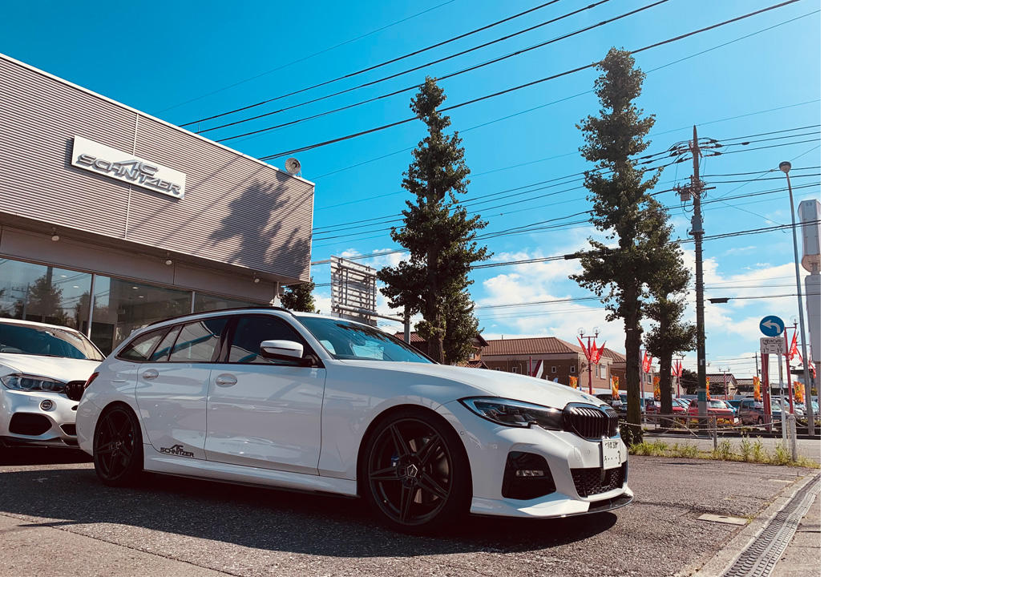

--- FILE ---
content_type: text/html
request_url: http://www.advent.jp/blog/assets_c/2020/10/20201016-3555.html
body_size: 315
content:
<!DOCTYPE html PUBLIC "-//W3C//DTD XHTML 1.0 Transitional//EN" "http://www.w3.org/TR/xhtml1/DTD/xhtml1-transitional.dtd">
<html xmlns="http://www.w3.org/1999/xhtml" id="sixapart-standard">
<head><title>http://www.advent.jp/blog/20201016.jpg</title></head>
<body id="uploaded-image-popup" class="popup" style="margin: 0;padding: 0;">
    <img src="http://www.advent.jp/blog/20201016.jpg" width="1024" height="768" alt="http://www.advent.jp/blog/20201016.jpg" style="margin: 0;padding: 0;border: 0;" />
</body>
</html>
